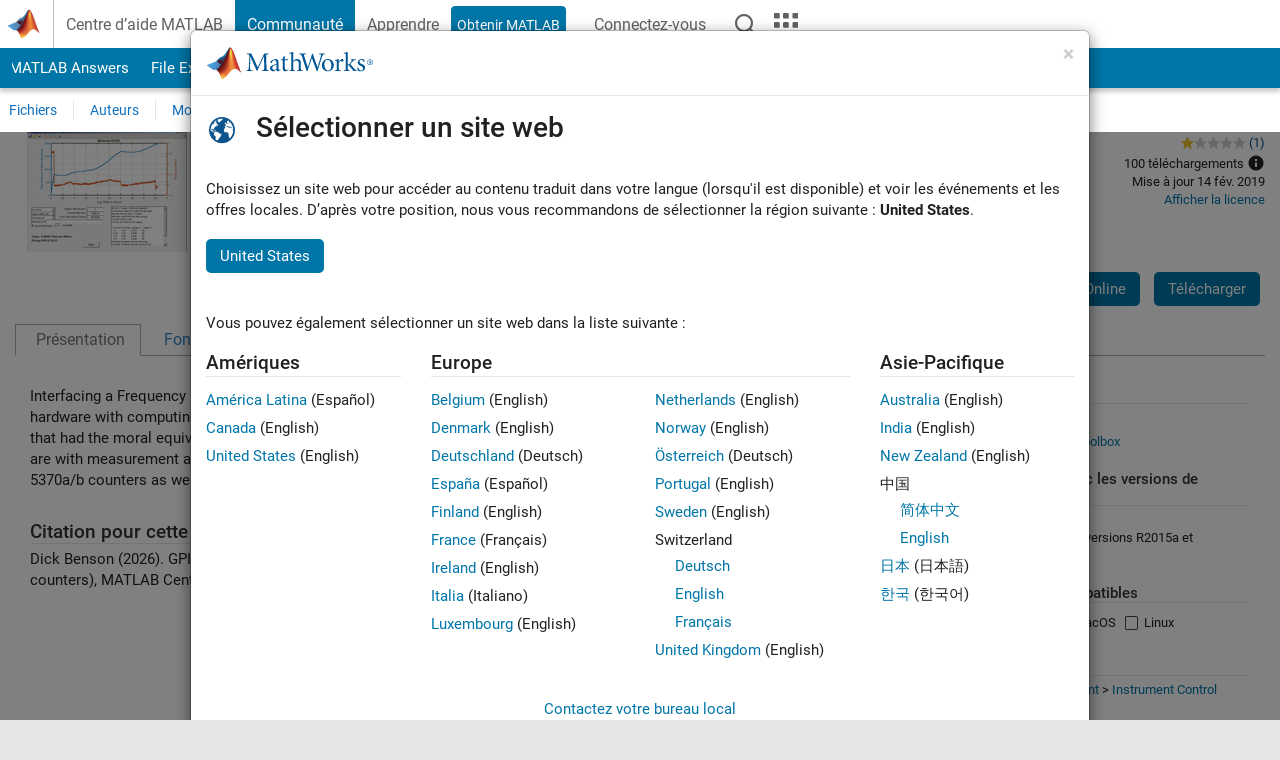

--- FILE ---
content_type: text/html; charset=utf-8
request_url: https://fr.mathworks.com/matlabcentral/fileexchange/68914-gpib-control-of-hp-counters?s_tid=prof_contriblnk
body_size: 18600
content:
<!DOCTYPE html>
<html lang="fr">
<head>
<meta http-equiv="Content-Type" content="text/html; charset=UTF-8">
<meta charset="utf-8">
<meta name="viewport" content="width=device-width, initial-scale=1.0">
<link rel="icon" href="/etc.clientlibs/mathworks/clientlibs/customer-ui/templates/common/resources/images/favicon.20251211153853409.ico" type="image/x-icon">
<link rel='canonical' href='https://fr.mathworks.com/matlabcentral/fileexchange/68914-gpib-control-of-hp-counters?s_tid=prof_contriblnk'><meta http-equiv="X-UA-Compatible" content="IE=edge">
<script src="/etc.clientlibs/mathworks/clientlibs/customer-ui/components/webvitals.min.20251211153853409.js"></script><script src="/etc.clientlibs/mathworks/clientlibs/customer-ui/components/jquery.min.20251211153853409.js"></script><script src="/etc.clientlibs/mathworks/clientlibs/customer-ui/components/jquery-migrate.min.20251211153853409.js"></script><link rel="stylesheet" href="/etc.clientlibs/mathworks/clientlibs/customer-ui/templates/common/core.min.20251211153853409.css" type="text/css">
<link rel="stylesheet" href="/etc.clientlibs/mathworks/clientlibs/customer-ui/templates/common/fr.min.20251211153853409.css" type="text/css">
<link rel="stylesheet" href="/etc.clientlibs/mathworks/clientlibs/customer-ui/templates/common/footer.min.20251211153853409.css" type="text/css">
<link rel="stylesheet" href="/etc.clientlibs/mathworks/clientlibs/customer-ui/templates/mathworks-aem.min.20251211153853409.css" type="text/css">
<link href="/etc.clientlibs/mathworks/clientlibs/customer-ui/templates/common/resources/fonts/roboto/roboto-latin-italic-400.20251211153853409.woff2" rel="preload" as="font" type="font/woff2" crossorigin>
<link href="/etc.clientlibs/mathworks/clientlibs/customer-ui/templates/common/resources/fonts/roboto/roboto-latin-italic-500.20251211153853409.woff2" rel="preload" as="font" type="font/woff2" crossorigin>
<link href="/etc.clientlibs/mathworks/clientlibs/customer-ui/templates/common/resources/fonts/roboto/roboto-latin-italic-700.20251211153853409.woff2" rel="preload" as="font" type="font/woff2" crossorigin>
<link href="/etc.clientlibs/mathworks/clientlibs/customer-ui/templates/common/resources/fonts/roboto/roboto-latin-normal-400.20251211153853409.woff2" rel="preload" as="font" type="font/woff2" crossorigin>
<link href="/etc.clientlibs/mathworks/clientlibs/customer-ui/templates/common/resources/fonts/roboto/roboto-latin-normal-500.20251211153853409.woff2" rel="preload" as="font" type="font/woff2" crossorigin>
<link href="/etc.clientlibs/mathworks/clientlibs/customer-ui/templates/common/resources/fonts/roboto/roboto-latin-normal-700.20251211153853409.woff2" rel="preload" as="font" type="font/woff2" crossorigin>
<link href="/etc.clientlibs/mathworks/clientlibs/customer-ui/templates/common/resources/fonts/mathworks.20251211153853409.woff" rel="preload" as="font" type="font/woff" crossorigin>
<script id="analyticsDigitalData">digitalData = {
    'pageInstanceID' : 'GPIB Control of HP Counters - File Exchange - MATLAB Central',
    'page' : {
        'pageInfo' : {
            'pageID' : '/matlabcentral/fileexchange/68914-gpib-control-of-hp-counters',
            'destinationURL' : 'https://fr.mathworks.com/matlabcentral/fileexchange/68914-gpib-control-of-hp-counters?s_tid=prof_contriblnk'
        },
        'category' : {
            'primaryCategory' : 'matlabcentral',
            'subCategory1' : 'matlabcentral/fileexchange',
            'subCategory2' : '',
        },
        'attributes' : {"descriptonCode":"FX_68914","category":["Instrument Control Toolbox"]}
    },
    'product' : [{ 'productInfo' : {} }],
    'component' : [],
    'events' : [],
    'user': []
};
</script><script>(function(g,b,d,f){(function(a,c,d){if(a){var e=b.createElement("style");e.id=c;e.innerHTML=d;a.appendChild(e)}})(b.getElementsByTagName("head")[0],"at-body-style",d);setTimeout(function(){var a=b.getElementsByTagName("head")[0];if(a){var c=b.getElementById("at-body-style");c&&a.removeChild(c)}},f)})(window,document,"[class*='personalization-container']:not([id^='web-application']) {opacity: 0 !important}",1E3);</script><script src="//assets.adobedtm.com/d0cc0600946eb3957f703b9fe43c3590597a8c2c/satelliteLib-e8d23c2e444abadc572df06537e2def59c01db09.js" async></script><title>GPIB Control of HP Counters - File Exchange - MATLAB Central</title>
<script src="/matlabcentral/fileexchange/index.d09683d7e3e09f9c9ff0.bundle.js"></script>
<script src="/matlabcentral/fileexchange/javascripts/iframeResizer.min.d09683d7e3e09f9c9ff0.js"></script>
<script src="/matlabcentral/fileexchange/javascripts/PostMessageChannel.d09683d7e3e09f9c9ff0.js"></script>

<meta name="csrf-param" content="authenticity_token" />
<meta name="csrf-token" content="2CvErHvY6AdGtzaMy17r5Swe8rY5wP2y36U19TsHMAR53JhZvKWNAanRp_ymbS-04c_MCQQlY94bAYr0YGJBRw" />
<link rel="stylesheet" href="/matlabcentral/fileexchange/stylesheets/application.d09683d7e3e09f9c9ff0.css" media="all" />
<link rel="stylesheet" href="/matlabcentral/fileexchange/stylesheets/contributors.d09683d7e3e09f9c9ff0.css" media="all" />
<link rel="stylesheet" href="/matlabcentral/fileexchange/stylesheets/detail_page.d09683d7e3e09f9c9ff0.css" media="all" />
<link rel="stylesheet" href="/matlabcentral/fileexchange/stylesheets/ui-css.d09683d7e3e09f9c9ff0.css" media="all" />
<link rel="stylesheet" href="/matlabcentral/fileexchange/stylesheets/index.d09683d7e3e09f9c9ff0.css" media="all" />
<meta name="description" content="Download and share free MATLAB code, including functions, models, apps, support packages and toolboxes">

<meta name="latest-release-endpoint" content="/matlabcentral/fileexchange/github/latest-publishable-release">


<link rel="stylesheet" type="text/css" href="/matlabcentral/static/rtc/scripts/mlc-rtc-1.0.19.css">
<script src="/matlabcentral/static/rtc/scripts/code-options-1.5.0.js" data-code-options-app="fileexchange" data-locale="fr-FR"></script>
<script src="https://fr.mathworks.com/matlabcentral/jscript/profile_card_v1.3.js" data-app-name="fileexchange" defer></script>
<script src="/matlabcentral/discussions/component.v2.js" crossorigin="anonymous"></script>
<script type="text/javascript">
  document.addEventListener('DOMContentLoaded', function(){
    // The following text will be moved to translation files later with globalization changes.
    const quickLinks = [
        { text: 'How to submit files', link: '/matlabcentral/content/fx/about.html?s_tid=gn_mlc_fx_help#Submitting_Files' },
        { text: 'Linking to GitHub Repositories', link: '/matlabcentral/content/fx/about.html?s_tid=gn_mlc_fx_help#Why_GitHub' },
        { text: 'How to build your reputation', link: '/matlabcentral/content/fx/about.html?s_tid=gn_mlc_fx_help#Build_Reputation' }
     ];
     const possibleSelectors = ['#query', '#in_page_fxsearch'];
     possibleSelectors.forEach(selector => {
        const inputElement = document.querySelector(selector);
        if (inputElement) {
          const customElement = document.createElement('community-typeahead');
          customElement.setAttribute('input-selector', selector);
          customElement.setAttribute('quick-links', JSON.stringify(quickLinks));
          customElement.setAttribute('app', 'fileexchange');
          customElement.setAttribute('env', 'prod');
          customElement.setAttribute('site-language', 'fr-FR');
          customElement.setAttribute('blank-state', 'true');
          document.body.appendChild(customElement);
        }
     });

    // visual indicator for spam moderation pending contents for moderators
  });
</script>
<script>
    window.MathJax = {
        tex: {
            inlineMath: [['$', '$'], ['\\(', '\\)']],
            displayMath: [['$$', '$$'], ['\\[', '\\]']],
        }
    };
</script>
<script src="/matlabcentral/fileexchange/assets/mathjax/es5/tex-mml-chtml.js"></script>
<meta property="og:title" content="GPIB Control of HP Counters"><meta property="og:type" content="website"><meta property="og:url" content="https://fr.mathworks.com/matlabcentral/fileexchange/68914-gpib-control-of-hp-counters"><meta property="og:image" content="https://www.mathworks.com/responsive_image/160/120/0/0/0/cache/matlabcentral/mlc-downloads/downloads/650bbce4-5b4e-45cb-93d5-b36575ef8c6c/36caca7c-a79a-4b10-8496-dce4e6284786/images/screenshot.jpg"><meta property="og:description" content="This application supports the HP 5334a, 5335a, and 5370a/b counters as well as  USB / GPIB adapters from NI and Agilent. ">

                              <script>!function(a){var e="https://s.go-mpulse.net/boomerang/",t="addEventListener";if("False"=="True")a.BOOMR_config=a.BOOMR_config||{},a.BOOMR_config.PageParams=a.BOOMR_config.PageParams||{},a.BOOMR_config.PageParams.pci=!0,e="https://s2.go-mpulse.net/boomerang/";if(window.BOOMR_API_key="LERXA-6VNES-W6PXS-U8C7F-BXSZH",function(){function n(e){a.BOOMR_onload=e&&e.timeStamp||(new Date).getTime()}if(!a.BOOMR||!a.BOOMR.version&&!a.BOOMR.snippetExecuted){a.BOOMR=a.BOOMR||{},a.BOOMR.snippetExecuted=!0;var i,_,o,r=document.createElement("iframe");if(a[t])a[t]("load",n,!1);else if(a.attachEvent)a.attachEvent("onload",n);r.src="javascript:void(0)",r.title="",r.role="presentation",(r.frameElement||r).style.cssText="width:0;height:0;border:0;display:none;",o=document.getElementsByTagName("script")[0],o.parentNode.insertBefore(r,o);try{_=r.contentWindow.document}catch(O){i=document.domain,r.src="javascript:var d=document.open();d.domain='"+i+"';void(0);",_=r.contentWindow.document}_.open()._l=function(){var a=this.createElement("script");if(i)this.domain=i;a.id="boomr-if-as",a.src=e+"LERXA-6VNES-W6PXS-U8C7F-BXSZH",BOOMR_lstart=(new Date).getTime(),this.body.appendChild(a)},_.write("<bo"+'dy onload="document._l();">'),_.close()}}(),"".length>0)if(a&&"performance"in a&&a.performance&&"function"==typeof a.performance.setResourceTimingBufferSize)a.performance.setResourceTimingBufferSize();!function(){if(BOOMR=a.BOOMR||{},BOOMR.plugins=BOOMR.plugins||{},!BOOMR.plugins.AK){var e=""=="true"?1:0,t="",n="aohqsmqxgyuxa2llwcnq-f-f8502c845-clientnsv4-s.akamaihd.net",i="false"=="true"?2:1,_={"ak.v":"39","ak.cp":"1460375","ak.ai":parseInt("195948",10),"ak.ol":"0","ak.cr":9,"ak.ipv":4,"ak.proto":"h2","ak.rid":"3f514ceb","ak.r":47369,"ak.a2":e,"ak.m":"x","ak.n":"essl","ak.bpcip":"3.143.9.0","ak.cport":45970,"ak.gh":"23.208.24.109","ak.quicv":"","ak.tlsv":"tls1.3","ak.0rtt":"","ak.0rtt.ed":"","ak.csrc":"-","ak.acc":"","ak.t":"1768665243","ak.ak":"hOBiQwZUYzCg5VSAfCLimQ==cD1iY8dT0Pg2GncEJJ/V1uqyV3iNMaaHZMO0S4wDgSv8iMsOKc6/1ZPh9P1HPMUeUEflc3gqKDLOjI24bIcJXHXsfeEaKSeA1Kzd4Lzxhv3PP2oF/tJL2fHU5oPqM3SB3HOrYHzvkMGHjEnU3kZ0nMFKG1zhqgeLKkN5ztbPw+/65rg62RSwjfHt1eZTVAIXPY7N1M9ZBUV8NiA/LUSXngYHXD8xU4kc8o/fxTcIRt92J+XZpf4P+6V1lCoDdmnrmio13N/dOiy4M72uOKWKuzWeJGazFLnzX6VU8C80Tp6ZISzBDE5rwkiHR+AZo2/IxrqkuYAyg3NuRbFcJoD3whZ3Lta+IfbjN33vG/7mK0ZnvCQYYq/hxH7C0wzNRimW40bQCq1ISNX2lENitPXl8FAF/ZvfglHk06IPFFwclqs=","ak.pv":"296","ak.dpoabenc":"","ak.tf":i};if(""!==t)_["ak.ruds"]=t;var o={i:!1,av:function(e){var t="http.initiator";if(e&&(!e[t]||"spa_hard"===e[t]))_["ak.feo"]=void 0!==a.aFeoApplied?1:0,BOOMR.addVar(_)},rv:function(){var a=["ak.bpcip","ak.cport","ak.cr","ak.csrc","ak.gh","ak.ipv","ak.m","ak.n","ak.ol","ak.proto","ak.quicv","ak.tlsv","ak.0rtt","ak.0rtt.ed","ak.r","ak.acc","ak.t","ak.tf"];BOOMR.removeVar(a)}};BOOMR.plugins.AK={akVars:_,akDNSPreFetchDomain:n,init:function(){if(!o.i){var a=BOOMR.subscribe;a("before_beacon",o.av,null,null),a("onbeacon",o.rv,null,null),o.i=!0}return this},is_complete:function(){return!0}}}}()}(window);</script></head>
<body class="-is_bootstrap3
		   
		   templateservice
		  
		  
		  
 		  
		  -has_usernav
		  -is_full_header
		  
		  " data-cid="mktg">

	<a class="skip_link sr-only" href="#skip_link_anchor" tabindex="1">Passer au contenu</a>

	
	


	<div class="sticky-top" id="sticky_container">
		

	<header class="-has_matrix
					 -has_mwa
					 -has_store
					 -has_topnav
					 -has_subnav
					 -has_slidingnav"><nav class="navbar navbar-expand-lg" aria-label="Navigation principale"><div class="container-fluid">
				<div class="d-lg-flex flex-row align-items-center" id="header_content_container">
					<a href="/?s_tid=user_nav_logo" class="navbar-brand d-inline-flex">
						
						<img src="/etc.clientlibs/mathworks/clientlibs/customer-ui/templates/common/resources/images/mathworks-logo-membrane.20251211153853409.svg" class="mw_logo" alt="MathWorks" width="34" height="30"></a>

					<div class="sectionHead sectionhead containsResourceName resourceClass-sectionhead">


	<h1 class="d-inline-flex d-lg-none ">
		<a href="/matlabcentral/fileexchange/" class="add_cursor_pointer">File Exchange</a>
		
	</h1>
	




</div>


					<div class="d-flex d-lg-none" id="global_mobile_actuator_container_search">
						<button class="navbar-toggler btn collapsed" id="global_search_mobile_actuator" type="button" data-toggle="collapse" data-bs-toggle="collapse" data-target="#global_search_mobile" data-bs-target="#global_search_mobile" aria-controls="global_search_mobile" aria-expanded="false" aria-label="Toggle Search">
							<span class="icon-search"></span>
						</button>
					</div>
					<div class="navbar-collapse collapse" id="global_search_mobile">
						<div id="global_search_mobile_placeholder"></div>
						<div id="global_search_container">
							<div class="sectionHeadSearchBox sectionheadsearchbox containsResourceName resourceClass-sectionheadsearchbox">

	

	
		
    
<script src="/etc.clientlibs/mathworks/clientlibs/customer-ui/components/sectionheadsearchbox/bs5.min.20251211153853409.js"></script><link rel="stylesheet" href="/etc.clientlibs/mathworks/clientlibs/customer-ui/components/typeahead.min.20251211153853409.css" type="text/css">
<form name="search" id="site_search" class="site_search" action="/matlabcentral/fileexchange" method="get">
			<div class="input-group dropdown">
				<label id="search-mathworks" class="visually-hidden" for="query">Effectuer une recherche sur File Exchange</label>
				<input type="hidden" name="c[]" id="site_search_collection" value="fileexchange"><input type="search" name="q" id="query" class="form-control conjoined_search" aria-autocomplete="list" autocomplete="off" role="combobox" aria-controls="search_suggestions" aria-haspopup="listbox" aria-expanded="true" aria-activedescendant placeholder="Effectuer une recherche sur File Exchange" data-site-domain="fr" data-site-language="fr" data-typeahead-proxy-url="https://services.mathworks.com/typeahead" data-typeahead-result-count="10" data-label-suggestions="Suggestions" data-label-see-all-results="See all results" aria-labelledby="search-mathworks" aria-owns="sectionHeadSearchDropdown"><button class="btn btn_color_blue btn-outline dropdown-toggle" type="button" data-toggle="dropdown" data-bs-toggle="dropdown" aria-expanded="false" id="site_search_selector">File Exchange</button>
				<ul class="dropdown-menu dropdown-menu-end" id="sectionHeadSearchDropdown">
<li><a class="dropdown-item" href="#" data-placeholder="Effectuer une recherche" data-collection="support" data-action="https://fr.mathworks.com/support/search.html" data-parameter="q">Centre d'aide</a></li>
					
						<li style="display:none;"><a class="dropdown-item" href="#" data-placeholder="Effectuer une recherche sur File Exchange" data-collection="fileexchange" data-action="https://fr.mathworks.com/matlabcentral/fileexchange" data-parameter="q">File Exchange</a></li>
					
					<li><a class="dropdown-item" href="#" data-placeholder="Rechercher sur MathWorks.com" data-collection="entire_site" data-action="https://fr.mathworks.com/search.html" data-parameter="q">MathWorks</a></li>
				</ul>
<button type="submit" id="searchbutton" class="btn btn_color_blue btn-outline icon-search" aria-label="Recherche"></button>
			</div>
		</form>
	

	

</div>

						</div>
					</div>


					<div class="d-flex d-lg-none" id="global_mobile_actuator_container_navigation">
						<button class="navbar-toggler collapsed btn" id="global_navigation_mobile_actuator" type="button" data-toggle="collapse" data-bs-toggle="collapse" data-target="#global_navigation" data-bs-target="#global_navigation" aria-controls="global_navigation" aria-expanded="false" aria-label="${alwaystranslate:'Toggle Main Navigation'}">
							<span class="icon-menu-full"></span>
						</button>
					</div>
					<div class="collapse navbar-collapse" id="global_navigation">
						
						<div class="topNavigation topnavigation containsResourceName resourceClass-topnavigation">



	<ul class="navbar-nav flex-grow-1 align-items-lg-center mb-0">
<li class="nav-item dropdown" id="globalnav_item_helpcenter">
				
	
	
	

	

	<a href="/help/?s_tid=user_nav_help" class="nav-link ">

		

		
			
			Centre d’aide MATLAB</a>

		
		
	

				
			</li>
		
			<li class="nav-item dropdown" id="globalnav_item_community">
				
	
	
	

	

	<a href="/matlabcentral/?s_tid=user_nav_community" class="nav-link active ">

		

		
			
			Communauté</a>

		
		
	

				
			</li>
		
			<li class="nav-item dropdown" id="globalnav_item_learning">
				
	
	
	

	

	<a href="https://matlabacademy.mathworks.com/?s_tid=user_nav_learning" class="nav-link ">

		

		
			
			Apprendre</a>

		
		
	

				
			</li>
		

		
		<li class="nav-item  -alignment_lg_end" id="globalnav_item_matlab">
			
			

			
	
	
	

	

	<a href="https://login.mathworks.com/embedded-login/landing.html?cid=getmatlab&amp;s_tid=user_nav_getml" style="display:none !important;" class="not-logged-in btn btn_color_blue d-block d-lg-inline-flex ">

		

		
			
			Obtenir MATLAB</a>

		
		
	

			
	
	
	

	

	<a href="https://login.mathworks.com/embedded-login/landing.html?cid=getmatlab&amp;s_tid=user_nav_getml" style="display:none !important;" class="logged-in btn btn_color_blue d-block d-lg-inline-flex ">

		

		
			
			MATLAB</a>

		
		
	


		</li>

		
		
			<li class="nav-item dropdown -alignment_lg_end" id="globalnav_item_mwa">
				<a href="#" class="nav-link headernav_login mwa-nav_login" id="mwanav_item_login" style="display: none;" aria-label="Se connecter">
					Connectez-vous
				</a>

				<a href="#" class="nav-link headernav_logout dropdown-toggle" id="mwanav_actuator" role="button" data-toggle="dropdown" data-bs-toggle="dropdown" aria-expanded="false" style="display: none;" title="Accédez à votre compte MathWorks">
					<span class="mwanav_avatar mwa_image_drop_down"></span>
					<span class="mobile_account_name visually_hidden_xxl visually_hidden_xl visually_hidden_lg hidden-md hidden-lg"></span>
				</a>
				<ul class="dropdown-menu dropdown-menu-lg-end" id="mwanav_dropdown_menu">
<li id="mwanav_item_account"><a class="mwa-account dropdown-item">Mon compte</a></li>
					<li id="mwanav_item_community"><a class="mwa-community-profile dropdown-item">Mon profil</a></li>
					<li id="mwanav_item_associate"><a class="mwa-link-license dropdown-item">Mes licences</a></li>
					<li><hr class="dropdown-divider"></li>
					<li id="mwanav_item_logout"><a class="mwa-logout dropdown-item">Se déconnecter</a></li>
				</ul>
</li>
		

		

		

		<li class="nav-item d-block d-lg-none" id="globalnav_item_mobile_cta_support">
			
	
	
	

	

	<a href="/support/contact_us.html" id="mobile_cta_support" class="nav-link ">

		

		
			<span class="icon-phone"></span>
			Contactez le support MathWorks</a>

		
		
	

		</li>

		<li class="nav-item d-block d-lg-none" id="globalnav_item_mobile_cta_corporate">
			
	
	
	

	

	<a href="/" id="mobile_cta_corporate" class="nav-link ">

		

		
			<span class="icon-membrane"></span>
			Visit mathworks.com</a>

		
		
	

		</li>

		<li class="nav-item dropdown d-none d-lg-block -alignment_lg_end" id="globalnav_item_search">
			<a href="#" class="nav-link dropdown-toggle" role="button" data-toggle="dropdown" data-bs-toggle="dropdown" aria-expanded="false" aria-label="Recherche"><span class="icon-search"></span></a>
			<div class="dropdown-menu">
				<div class="container-lg">
					<div class="row align-items-center">
						
						
							<div class="col">
								<div id="global_search_desktop_placeholder"></div>
							</div>
						
					</div>
				</div>
			</div>
		</li>

		<li class="nav-item d-none d-lg-block -alignment_lg_end" id="globalnav_item_matrix">
			<mw-matrix lang="fr" tier="DOTCOM" env="prod" bsversion="bs5" class="nav-link" host="https://fr.mathworks.com"></mw-matrix>
</li>
	</ul>
</div>

					</div>
				</div>

				
			</div>
		</nav></header><div class="subnav" id="subnav">
			<div class="subnav_container">
				<div class="container-fluid">
					<div class="row">
						<div class="col-12">
							<div class="slidingNav slidingnav containsResourceName resourceClass-slidingnav">

<div id="sliding_nav" class="splide" data-item-per-page="8">
	<div class="splide__track">
		<ul class="splide__list">
<li id="mlcsubnav_answers" class="splide__slide  mlcsubnav_answers">
						
	
	
	

	

	<a href="/matlabcentral/answers/index/?s_tid=gn_mlc_an" class=" ">

		

		
			
			MATLAB Answers</a>

		
		
	

					</li>
				
				
			
				
					<li id="mlcsubnav_fx" class="splide__slide active mlcsubnav_fx">
						
	
	
	

	

	<a href="/matlabcentral/fileexchange/?s_tid=gn_mlc_fx_files" class=" ">

		

		
			
			File Exchange</a>

		
		
	

					</li>
				
				
			
				
					<li id="mlcsubnav_cody" class="splide__slide  mlcsubnav_cody">
						
	
	
	

	

	<a href="/matlabcentral/cody/?s_tid=gn_mlc_cody" class=" ">

		

		
			
			Cody</a>

		
		
	

					</li>
				
				
			
				
					<li id="mlcsubnav_playground" class="splide__slide  mlcsubnav_playground">
						
	
	
	

	

	<a href="/matlabcentral/playground?s_tid=gn_mlc_playground" class=" ">

		

		
			
			AI Chat Playground</a>

		
		
	

					</li>
				
				
			
				
					<li id="mlcsubnav_discussions" class="splide__slide  mlcsubnav_discussions">
						
	
	
	

	

	<a href="/matlabcentral/discussions?s_tid=gn_mlc_disc" class=" ">

		

		
			
			Discussions</a>

		
		
	

					</li>
				
				
			
				
					<li id="mlcsubnav_contests" class="splide__slide  mlcsubnav_contests">
						
	
	
	

	

	<a href="/matlabcentral/contests.html?s_tid=gn_mlc_contests" class=" ">

		

		
			
			Compétitions</a>

		
		
	

					</li>
				
				
			
				
					<li id="mlcsubnav_blogs" class="splide__slide  mlcsubnav_blogs">
						
	
	
	

	

	<a href="https://blogs.mathworks.com/?s_tid=gn_mlc_blg" class=" ">

		

		
			
			Blogs</a>

		
		
	

					</li>
				
				
			
				
				<li id="mlcsubnav_more" class="splide__slide dropdown mlcsubnav_more">
					<a href="#" class="dropdown-toggle" data-toggle="dropdown" data-bs-toggle="dropdown" role="button" aria-haspopup="true" aria-expanded="false">Plus<span class="caret"></span></a>
					<ul class="dropdown-menu">
<li class=" ">
								
	
	
	

	

	<a href="/matlabcentral/content/communities.html?s_tid=gn_mlc_tbc_dl" class="dropdown-item ">

		

		
			
			Communautés</a>

		
		
	

								
							</li>
							
						
							<li class=" ">
								
	
	
	

	

	<a href="/matlabcentral/community/onramps/mlc_treasure_hunt?s_tid=gn_mlc_hunt" class="dropdown-item ">

		

		
			
			Chasse au trésor</a>

		
		
	

								
							</li>
							
						
							<li class=" ">
								
	
	
	

	

	<a href="/matlabcentral/profile/authors/search?s_tid=gn_mlc_people" class="dropdown-item ">

		

		
			
			personnes</a>

		
		
	

								
							</li>
							
						
							<li class=" ">
								
	
	
	

	

	<a href="/matlabcentral/content/community-advisors.html?s_tid=gn_mlc_cab" class="dropdown-item ">

		

		
			
			Conseillers communautaires</a>

		
		
	

								
							</li>
							
						
							<li class=" ">
								
	
	
	

	

	<a href="/matlabcentral/profile/badges/all?s_tid=gn_mlc_bdgs" class="dropdown-item ">

		

		
			
			Badges virtuels</a>

		
		
	

								
							</li>
							
						
							<li class=" ">
								
	
	
	

	

	<a href="/matlabcentral/content/about.html?s_tid=gn_mlc_about" class="dropdown-item ">

		

		
			
			À propos de</a>

		
		
	

								
							</li>
							
						
					</ul>
</li>
			
		</ul>
</div>
</div>
<div>
	<div class="cq-placeholder" data-emptytext="Sliding Navigation"></div>
</div>

    
<link rel="stylesheet" href="/etc.clientlibs/mathworks/clientlibs/customer-ui/components/splide.min.20251211153853409.css" type="text/css">
<link rel="stylesheet" href="/etc.clientlibs/mathworks/clientlibs/customer-ui/components/slidingnav.min.20251211153853409.css" type="text/css">
<script src="/etc.clientlibs/mathworks/clientlibs/customer-ui/components/splide.min.20251211153853409.js"></script><script src="/etc.clientlibs/mathworks/clientlibs/customer-ui/components/slidingnav.min.20251211153853409.js"></script>
</div>

						</div>
					</div>
				</div>
			</div>
		</div>
		

	
	<div class="localnav" id="localnav">
		<div class="localnav_container">
			<div class="container-fluid">
				<div class="row">
					<div class="col-12">
						<nav class="navbar navbar-expand-lg" aria-label="Local Navigation"><button class="navbar-toggler" type="button" id="localnav_actuator" data-toggle="collapse" data-bs-toggle="collapse" data-target="#local_navigation" data-bs-target="#local_navigation" aria-controls="localnav" aria-expanded="false" aria-label="Menu de navigation"><span class="icon-kebab"></span></button>
							<div class="collapse navbar-collapse" id="local_navigation">
								<div class="localNavigation localnav containsResourceName resourceClass-localnav">



	
	<ul class="navbar-nav" id="localnav_navbar">
 <li class="nav-item" id="leftnav_files"><a href="https://fr.mathworks.com/matlabcentral/fileexchange/?s_tid=gn_mlc_fx_files" class="nav-link">Fichiers</a></li> <li class="nav-item" id="leftnav_authors"><a href="https://fr.mathworks.com/matlabcentral/fileexchange/authors?s_tid=gn_mlc_fx_auth" class="nav-link">Auteurs</a></li> <li class="nav-item dropdown"><a href="" class="nav-link dropdown-toggle" role="button" data-toggle="dropdown" data-bs-toggle="dropdown" aria-expanded="false">Mon File Exchange</a><ul class="dropdown-menu"><li id=""><a href="/matlabcentral/profile/authors/my_profile?content=all" class="dropdown-item">Flux de contenu suivis</a></li><li id=""><a href="/matlabcentral/profile/authors/my_profile/follows" class="dropdown-item">Gestion des suivis</a></li><li id=""><a href="/matlabcentral/profile/authors/my_profile/notification_preferences" class="dropdown-item">Préférences en matière de communication</a></li><li id=""><a href="/matlabcentral/fileexchange/my-file-exchange?s_tid=gn_mlc_fx_myfx" class="dropdown-item">Mes fichiers</a></li></ul></li> <li class="nav-item" id="leftnav_submit"><a href="/matlabcentral/fileexchange/my-file-exchange?s_tid=gn_mlc_fx_contr" class="nav-link">Publier</a></li> <li class="nav-item" id="leftnav_about"><a href="/matlabcentral/content/fx/about.html?s_tid=gn_mlc_fx_help" class="nav-link">À propos de</a></li>
</ul>
</div>

							</div>
						</nav>
</div>
				</div>
			</div>
		</div>
	</div>



	</div>





	
		

		
			
			
			
				<div class="content_container" id="content_container">
					
					<main id="skip_link_anchor" tabindex="-1"><div class="container-fluid">
							
							
							<section><div class="mainParsys parsys containsResourceName resourceClass-parsys">
<div class="cssjs containsResourceName section resourceClass-cssjs">






<style>
body.-has_usernav #sticky_container.sticky-top {
    z-index: 1041;
}
</style>
</div>
<div class="cssjs containsResourceName section resourceClass-cssjs">






<style>
@media only screen and (max-width: 767.98px){html body#responsive_b{max-width:100vw;overflow-y:visible}}
</style>
</div>
<div class="cssjs containsResourceName section resourceClass-cssjs">





	
	
	
    
<script src="/etc.clientlibs/mathworks/clientlibs/customer-ui/templates/matlabcentral.min.20251211153853409.js"></script>
</div>
<div class="cssjs containsResourceName section resourceClass-cssjs">





	
    
<script src="/etc.clientlibs/mathworks/clientlibs/customer-ui/components/condensedrelatedcontent.min.20251211153853409.js"></script><script src="/etc.clientlibs/mathworks/clientlibs/customer-ui/components/spellcheck.min.20251211153853409.js"></script>
</div>
<div class="cssjs containsResourceName section resourceClass-cssjs">






<style>
body:not(.-has_usernav,.-has_corporatenav){}body:not(.-has_usernav,.-has_corporatenav) .typeahead_container.dropdown-menu{margin-top:11px;border-radius:0 0 4px 4px}body:not(.-has_usernav,.-has_corporatenav).typeahead_modal .header{position:relative;z-index:1035}body:not(.-has_usernav,.-has_corporatenav).typeahead_modal .modal-backdrop{z-index:1034}body:not(.-has_usernav,.-has_corporatenav).typeahead_modal .search .input-group.active_typeahead{z-index:1037}body:not(.-has_usernav,.-has_corporatenav)#responsive_offcanvas.modal-open.typeahead_modal{padding-right:0!important;overflow-y:scroll}body:not(.-has_usernav,.-has_corporatenav)#responsive_offcanvas.modal-open.typeahead_modal .row-offcanvas{height:calc(100vh - 98px);overflow:hidden}@media (max-width:767px){body:not(.-has_usernav,.-has_corporatenav){}body:not(.-has_usernav,.-has_corporatenav).modal-open.typeahead_modal{padding-right:0!important;overflow-y:hidden}body:not(.-has_usernav,.-has_corporatenav).modal-open.typeahead_modal .typeahead_container.dropdown-menu{padding-left:15px;margin-top:0;border:none;border-radius:0}body:not(.-has_usernav,.-has_corporatenav).modal-open.typeahead_modal .section_header .typeahead_container.dropdown-menu{width:calc(100vw - (100vw - 100%))!important;height:calc(100vh - 98px)!important;margin-left:-15px}body:not(.-has_usernav,.-has_corporatenav).modal-open.typeahead_modal .content_container .typeahead_container.dropdown-menu{width:100vw!important;margin-top:9px;margin-left:-15px}body:not(.-has_usernav,.-has_corporatenav)#responsive_offcanvas.modal-open.typeahead_modal #search_scope_support .input-group{position:initial}body:not(.-has_usernav,.-has_corporatenav)#responsive_offcanvas.modal-open.typeahead_modal{overflow-y:scroll}body:not(.-has_usernav,.-has_corporatenav)#responsive_offcanvas.modal-open.typeahead_modal .section_header .typeahead_container.dropdown-menu{margin-left:0}}body:not(.-has_usernav,.-has_corporatenav) .typeahead_container{max-height:calc(100vh - 46px - 52px - 20px);overflow-y:auto}body:not(.-has_usernav,.-has_corporatenav) .typeahead_container dl{width:100%;margin-bottom:26px;float:left;position:relative}body:not(.-has_usernav,.-has_corporatenav) .typeahead_container dt{width:90px;float:left;color:#c04c0b;font-weight:bold;position:absolute}body:not(.-has_usernav,.-has_corporatenav) .typeahead_container dd{width:calc(100% - 101px);max-height:270px;padding:0;margin:0 0 0 101px;float:left;overflow-y:auto}body:not(.-has_usernav,.-has_corporatenav) .typeahead_container dd ul.list-unstyled>li{margin-bottom:10px}body:not(.-has_usernav,.-has_corporatenav) .typeahead_container *{font-size:14px;line-height:1.25}body:not(.-has_usernav,.-has_corporatenav) .typeahead_container :last-child{margin-bottom:0!important}body:not(.-has_usernav,.-has_corporatenav) .typeahead_container a:not(.see_all_results){padding-right:30px;color:#212121!important;display:block;text-decoration:none!important;transition:background-color 0.3s ease}body:not(.-has_usernav,.-has_corporatenav) .typeahead_container a:not(.see_all_results):hover{background-color:#f5f5f5}body:not(.-has_usernav,.-has_corporatenav) .typeahead_container a:not(.see_all_results):active{background-color:#e6e6e6}body:not(.-has_usernav,.-has_corporatenav) .typeahead_container a.see_all_results{overflow:hidden;position:relative}body:not(.-has_usernav,.-has_corporatenav) .typeahead_container li.selected-suggestion,body:not(.-has_usernav,.-has_corporatenav) .typeahead_container li.selected-suggestion a{background-color:#f5f5f5}body:not(.-has_usernav,.-has_corporatenav) .typeahead_container li.suggestion{width:auto;padding:0;color:inherit;cursor:default;float:none;line-height:inherit}body:not(.-has_usernav,.-has_corporatenav) .typeahead_container .suggestion_summary{width:100%;display:block;overflow:hidden;text-overflow:ellipsis;white-space:nowrap}body:not(.-has_usernav,.-has_corporatenav) .typeahead_container .suggestion_highlight{color:#212121;font-weight:bold}body:not(.-has_usernav,.-has_corporatenav) .typeahead_container .suggestion_product{color:#616161;display:block}body:not(.-has_usernav,.-has_corporatenav) .typeahead_container dl.typeahead_suggestions dt{padding-top:5px}body:not(.-has_usernav,.-has_corporatenav) .typeahead_container dl.typeahead_suggestions dd ul.list-unstyled>li{margin-bottom:0}body:not(.-has_usernav,.-has_corporatenav) .typeahead_container dl.typeahead_suggestions a{padding-top:5px;padding-bottom:5px}body:not(.-has_usernav,.-has_corporatenav) .typeahead_container.typeahead_type_grouped{margin-left:-100px;padding:20px 0 20px 10px}body:not(.-has_usernav,.-has_corporatenav) .typeahead_container.typeahead_type_basic{padding:15px 0}body:not(.-has_usernav,.-has_corporatenav) .typeahead_container.typeahead_type_basic dl{float:none}body:not(.-has_usernav,.-has_corporatenav) .typeahead_container.typeahead_type_basic dt{display:none}body:not(.-has_usernav,.-has_corporatenav) .typeahead_container.typeahead_type_basic dd{width:100%;max-height:none;margin-left:0;float:none;overflow-y:visible}body:not(.-has_usernav,.-has_corporatenav) .typeahead_container.typeahead_type_basic a{padding-left:10px}body:not(.-has_usernav,.-has_corporatenav) .typeahead_container.typeahead_option_remove_suggestions li{padding-right:65px;position:relative}body:not(.-has_usernav,.-has_corporatenav) .typeahead_container.typeahead_option_remove_suggestions li:hover{background-color:#f5f5f5}body:not(.-has_usernav,.-has_corporatenav) .typeahead_container.typeahead_option_remove_suggestions li.more_suggestions:hover{background-color:transparent}body:not(.-has_usernav,.-has_corporatenav) .typeahead_container.typeahead_option_remove_suggestions a{padding-right:0;margin-right:30px}body:not(.-has_usernav,.-has_corporatenav) .typeahead_container.typeahead_option_remove_suggestions a:hover{background-color:transparent}body:not(.-has_usernav,.-has_corporatenav) .typeahead_container.typeahead_option_remove_suggestions a.remove_suggestion{margin-right:15px;color:#616161!important;display:inline-block;float:right;font-size:13px;position:absolute;top:50%;right:0;text-align:right;transform:translateY(-50%)}body:not(.-has_usernav,.-has_corporatenav) .typeahead_container.typeahead_option_remove_suggestions a.remove_suggestion:focus,body:not(.-has_usernav,.-has_corporatenav) .typeahead_container.typeahead_option_remove_suggestions a.remove_suggestion:hover{color:#0076a8!important;text-decoration:underline!important}body:not(.-has_usernav,.-has_corporatenav) .typeahead_container.typeahead_option_remove_suggestions li.selected-suggestion{background-color:#f5f5f5}body:not(.-has_usernav,.-has_corporatenav) .typeahead_container.typeahead_option_remove_suggestions li.selected-suggestion a{background-color:transparent}@media (min-width:768px) and (max-width:991px){body:not(.-has_usernav,.-has_corporatenav) .typeahead_container dd ul.list-unstyled>li{margin-bottom:15px}body:not(.-has_usernav,.-has_corporatenav) .typeahead_container a:not(.icon-chevron){padding-right:20px}body:not(.-has_usernav,.-has_corporatenav) .typeahead_container dl.typeahead_suggestions dd ul.list-unstyled>li{margin-bottom:5px}body:not(.-has_usernav,.-has_corporatenav) .typeahead_container.typeahead_option_remove_suggestions a{padding-right:0}}@media (max-width:767px){body:not(.-has_usernav,.-has_corporatenav) .typeahead_container dl{margin-bottom:20px;float:none}body:not(.-has_usernav,.-has_corporatenav) .typeahead_container dt{width:100%;margin-bottom:15px;float:none;position:relative}body:not(.-has_usernav,.-has_corporatenav) .typeahead_container dd{width:100%;margin-left:0;float:none}body:not(.-has_usernav,.-has_corporatenav) .typeahead_container dd ul.list-unstyled>li{margin-bottom:15px}body:not(.-has_usernav,.-has_corporatenav) .typeahead_container a:not(.icon-chevron){padding-right:26px}body:not(.-has_usernav,.-has_corporatenav) .typeahead_container dl.typeahead_suggestions dd ul.list-unstyled>li{margin-bottom:5px}body:not(.-has_usernav,.-has_corporatenav) .typeahead_container.typeahead_type_grouped{padding:8px 0;margin-left:0}body:not(.-has_usernav,.-has_corporatenav) .typeahead_container.typeahead_type_grouped dt{padding-left:11px}body:not(.-has_usernav,.-has_corporatenav) .typeahead_container.typeahead_type_grouped a:not(.icon-chevron){padding-left:11px}body:not(.-has_usernav,.-has_corporatenav) .typeahead_container.typeahead_type_grouped a.icon-chevron{margin-left:11px}body:not(.-has_usernav,.-has_corporatenav) .typeahead_container.typeahead_type_basic{padding:3px 0}body:not(.-has_usernav,.-has_corporatenav) .typeahead_container.typeahead_option_remove_suggestions a{padding-right:0}}body:not(.-has_usernav,.-has_corporatenav) #suggestions.typeahead_v2{margin-top:11px;border:1px solid rgba(0,0,0,0.15);border-radius:0 0 4px 4px;box-shadow:0 6px 12px rgba(0,0,0,0.175)}body:not(.-has_usernav,.-has_corporatenav) #suggestions.typeahead_v2 .typeahead_container.typeahead_type_grouped{margin-left:0;overflow-x:hidden}@media (min-width:768px){body:not(.-has_usernav,.-has_corporatenav) #suggestions.typeahead_v2{margin-left:-100px}}@media (max-width:767px){body:not(.-has_usernav,.-has_corporatenav) #suggestions.typeahead_v2{width:calc(100% - 54px - 15px)!important;margin:0}}
</style>
</div>
<div class="targetcontainer containsResourceName resourceClass-targetcontainer section">



<div class="personalization-container " id="web-application-body-container">
	<div>
<div class="targetContent parsys containsResourceName resourceClass-parsys">
<div class="cqColumns containsResourceName section resourceClass-columns">
<div class="row  ">

	
		<div class=" col-xs-12 col-xs-offset-0 col-sm-offset-0 col-md-offset-0 col-lg-offset-0 ">
<div class="2420e633-83fe-4c2d-9b62-4248985f27d2 parsys containsResourceName resourceClass-parsys">
  

  <!-- JSON-LD for SEO purpose (see more at https://schema.org/) -->
  <script type="application/ld+json">
    {
      "@context": "http://schema.org",
      "@type": "WebSite",
      "name": "GPIB Control of HP Counters - File Exchange - MATLAB CentralFile Exchange - MATLAB Central",
      "accessibilitySummary": "This application supports the HP 5334a, 5335a, and 5370a/b counters as well as  USB / GPIB adapters from NI and Agilent. ",
      "url": "https://fr.mathworks.com/matlabcentral/fileexchange/68914-gpib-control-of-hp-counters",
      "datePublished": "14 Feb 2019",
      "contributor": {
        "@type": "Person",
        "name": "Dick Benson"
      },
      "contentRating": "1.0",
      "commentCount": "0"
    }
  </script>

  <div id="announcements_container"></div>

  <div data-view="detail">
    <script src="/matlabcentral/fileexchange/javascripts/file_infos/copy_to_clipboard.d09683d7e3e09f9c9ff0.js"></script>
<script src="/matlabcentral/fileexchange/javascripts/detail_page.d09683d7e3e09f9c9ff0.js"></script>
<script src="/matlabcentral/fileexchange/javascripts/file_infos/dynamic_spotlight.d09683d7e3e09f9c9ff0.js"></script>
<script src="/matlabcentral/fileexchange/javascripts/file_infos/OpenWithConfigurationForm.d09683d7e3e09f9c9ff0.js"></script>

    
    
    
    <div id="followSuccess" class="alert alert-success hidden"> <span class="alert_icon icon-alert-success"></span>
  <p class="alert_heading"><strong>Vous suivez désormais cette soumission</strong></p>
  <ul>
    <li>Les mises à jour seront visibles dans votre <a href=/matlabcentral/profile/authors/my_profile?content=all>flux de contenu suivi</a>
    <li>Selon vos <a href=/matlabcentral/profile/authors/my_profile/notification_preferences>préférences en matière de communication</a> il est possible que vous receviez des e-mails</li>
  </ul>
</div>

    
<script type="text/javascript">
window.addEventListener('DOMContentLoaded', function() {
    if (typeof $.fn.popover === 'function') {
      $('[data-toggle="popover"][data-trigger="click"]').popover({trigger: 'click'});
    }
});
</script>

    <!-- start-of-the-page-container -->
    <div class="row">
      <div class="col-xs-12">
        <!-- start-of-the-header -->
        <div class="row">
          <div class="col-xs-12 col-sm-2">
            <div id="thumbnail" class="text-center">
  <a border="0" href="/matlabcentral/mlc-downloads/downloads/650bbce4-5b4e-45cb-93d5-b36575ef8c6c/36caca7c-a79a-4b10-8496-dce4e6284786/images/screenshot.jpg"><img src="/responsive_image/160/120/0/0/0/cache/matlabcentral/mlc-downloads/downloads/650bbce4-5b4e-45cb-93d5-b36575ef8c6c/36caca7c-a79a-4b10-8496-dce4e6284786/images/screenshot.jpg" loading="lazy" itemprop="image" alt="" /></a>
</div>

          </div>
          <div class="col-xs-12 col-sm-10">
            <div class="row">
              <div class="col-xs-12 col-sm-8 col-md-9">
                <h1 id="title" class="add_font_color_emphasize add_margin_5">
                  <span id="titleText">GPIB Control of HP Counters</span>
                </h1>
                <div class="add_margin_5">
                    <span id="user_version"><a data-tab-id="version_history_tab" href="#version_history_tab" name="version_history">Version 1.0.6</a> (976 ko) par <cite></cite> </span>
                  <span><a class="author_inline analyticsMlcProfileModal results_author" data-locale-id="fr-FR" href="/matlabcentral/profile/authors/6564033">Dick Benson</a>

</span>
                </div>
                <div id="summary" class="add_text_wrapping">
                  <span id="summaryText">This application supports the HP 5334a, 5335a, and 5370a/b counters as well as  USB / GPIB adapters from NI and Agilent. </span>
                </div>
                  <div id="followLoggedOut">
                    <a id="followActionButton" class="btn btn-link" href="https://fr.mathworks.com/login?uri=https%3A%2F%2Ffr.mathworks.com%2Fmatlabcentral%2Ffileexchange%2F68914-gpib-control-of-hp-counters%3Fs_tid%3Dprof_contriblnk&amp;form_type=community">
                      <span class="icon-add-circle"></span> Suivre
                    </a>
                  </div>
              </div>
              <div class="col-xs-12 col-sm-4 col-md-3 section_downsize">
                <div class="text-right add_margin_0" title="1,00 étoiles sur 5">
                  <span class="numberrating">
                    <div class="rate_scale">
                      <a href="">
                        <div class="rated pull-right" data-tab-id="reviews_tab" style="width: 20.0%;">
                            <span id="rating_value">1.0</span>
                        </div>
                      </a>
                    </div>
                    <a id="review_count" href="">
                      <span data-counter-id="reviews" data-tab-id="reviews_tab">
                        (1)
                      </span>
                    </a>
                  </span>
                </div>
                  <div class="text-right add_margin_0">
                    <span id="downloads">100 téléchargements</span>
                    <span class="icon_16 icon-info-circle" data-container="#downloads" data-trigger="hover" data-toggle="popover" role="button" tabindex="0" data-html="true" data-placement="left"
                      data-title="Téléchargements"
                      data-content="30 derniers jours : 3<br>Depuis toujours : 100">
                    </span>
                  </div>
                <div class="text-right add_margin_0">
                  <span id="date_updated">Mise à jour
                    <span content="2019-02-14">14 fév. 2019</span>
                  </span>
                </div>
                  <p class="text-right"><a data-toggle="modal" href="#license_modal">Afficher la licence</a></p>

<div class="modal fade" id="license_modal" tabindex="-1" role="dialog" aria-labelledby="license_modal_title" aria-hidden="true">
  <div class="modal-dialog">
    <div class="modal-content">
      <div class="modal-header">
        <button type="button" class="close" data-dismiss="modal" aria-hidden="true">&times;</button>
        <h3 class="modal-title" id="license_modal_title">Licence</h3>
      </div>
      <div class="modal-body">
        <iframe src="/matlabcentral/mlc-downloads/downloads/650bbce4-5b4e-45cb-93d5-b36575ef8c6c/36caca7c-a79a-4b10-8496-dce4e6284786/license/license.txt" style="border: none" frameborder="0"></iframe>
      </div>
      <div class="modal-footer">
      </div>
    </div>
  </div>
</div>

              </div>
              <div class="col-xs-12">
                <ul class="list-inline pull-right add_clear_both">
  <li>
    <a class="btn companion_btn btn_color_blue" data-toggle="modal" data-target="#shareModal"><span class="icon-share"></span> Partager</a>
  </li>
  <li>
    <div id="openInMatlabOnlineButtonGroup" class="btn-group hidden-xs">
      <a id="openInMatlabOnlineButton" class="btn btn_color_blue" href=https://matlab.mathworks.com/open/fileexchange/v1?id=68914 target=_blank>
        Ouvrir dans MATLAB Online
      </a>
    </div>
  </li>
  <li>
    <div data-visible-on="add">
      <div><a title="Télécharger" data-logintodownload="true" class="btn btn_color_blue link--download" href="https://fr.mathworks.com/login?uri=https%3A%2F%2Ffr.mathworks.com%2Fmatlabcentral%2Ffileexchange%2F68914-gpib-control-of-hp-counters%3Fs_tid%3Dprof_contriblnk&amp;form_type=community">Télécharger</a></div>
</div>

  </li>
</ul>

<div class="modal fade" id="shareModal" tabindex="-1" role="dialog" aria-labelledby="shareModalLabel" aria-hidden="true">
  <div class="modal-dialog modal-dialog-centered" role="document">
    <div class="modal-content">
      <div class="modal-header">
        <button type="button" class="close" data-dismiss="modal" aria-label="Close"><span aria-hidden="true">&times;</span></button>
        <h4 class="modal-title add_margin_0" id="shareModalLabel">Partager « GPIB Control of HP Counters »</h3>
      </div>
      <div class="modal-body">
        <div id="fileExchangeShareSection">
          <label>Ouvrir dans File Exchange</label>
          <div class="row add_margin_20" >
            <div class="col-xs-12">
              <div class="input-group">
                <input id="fileExchangeShareLink" class="form-control text_overflow_ellipsis" type="text" readonly value="https://fr.mathworks.com/matlabcentral/fileexchange/68914-gpib-control-of-hp-counters">
                <span class="input-group-btn">
                  <button id="fileExchangeShareLinkButton" class="btn btn_color_blue" type="button"  data-toggle="popover" data-container="#shareModal" data-trigger="manual" data-placement="top" data-content="Copié dans le presse-papiers !">
                    <span class="icon-copy"span>
                  </button>
                </span>
              </div>
            </div>
          </div>
        </div>
        <div id="openWithShareSection" >
          <label>Ouvrir dans MATLAB Online</label>
          <div class="row">
            <div class="col-xs-12">
              <div class="input-group">
                <input id="openWithShareLink" class="form-control text_overflow_ellipsis" type="text" readonly value="https://matlab.mathworks.com/open/fileexchange/v1?id=68914">
                <span class="input-group-btn">
                  <button id="openWithShareLinkButton" class="btn btn_color_blue" type="button"  data-toggle="popover" data-container="#shareModal" data-trigger="manual" data-placement="top" data-content="Copié dans le presse-papiers !">
                    <span class="icon-copy"span>
                  </button>
                </span>
              </div>
            </div>
          </div>
        </div>
      </div>
      <div class="modal-footer">
        <button type="button" class="btn companion_btn btn_color_blue" data-dismiss="modal">Fermer</button>
      </div>
    </div>
  </div>
</div>

<script type="text/javascript">
  document.addEventListener('DOMContentLoaded', function () {
    const openWithConfigurationForm = new OpenWithConfigurationForm();

    const openWithSettingsSaveButton = document.getElementById('openWithSettingsSaveButton');
    if (openWithSettingsSaveButton) {
      openWithSettingsSaveButton.addEventListener('click', function () {
        openWithConfigurationForm.save();
      });
    }

    const fileParameter = document.getElementById('fileParameter');
    if (fileParameter) {
      fileParameter.addEventListener('focus', function () {
        openWithConfigurationForm.hideFeedback();
      });
      fileParameter.addEventListener('focusout', function () {
        openWithConfigurationForm.validateAndUpdateLink();
      });
    }

    const projectParameter = document.getElementById('projectParameter');
    if (projectParameter) {
      projectParameter.addEventListener('focus', function () {
        openWithConfigurationForm.hideFeedback();
      });
      projectParameter.addEventListener('focusout', function () {
        openWithConfigurationForm.validateAndUpdateLink();
      });
    }

    $("#openWithSettingsModal").on("hidden.bs.modal", function () {
      openWithConfigurationForm.reset();
    });
  });
</script>

              </div>
            </div>
          </div>
        </div>
        <!-- end-of-the-header -->

        <!-- start-of-the-tabs -->
        <div class="row">
          <div class="col-xs-12">
            <div class="all-tabs-container">
                <div>
  <ul role="tablist" class="nav nav-tabs responsive" id="add_on_files">
    <li class="active">
      <a role="tab" data-toggle="tab" href="#overview_tab" name="overview">Présentation</a>
    </li>
      <li class="">
        <a role="tab" data-toggle="tab" href="#functions_tab" name="functions" class="resizable-iframe">Fonctions</a>
      </li>
    
    <li class="">
      <a role="tab" data-toggle="tab" href="#version_history_tab" name="version_history">Historique des versions  <span data-counter-id="version_history"></span></a>
    </li>
      <li class="">
        <a role="tab" data-toggle="tab" href="#reviews_tab" name="reviews">Avis  <span data-counter-id="reviews">(1)</span></a>
      </li>
      <li class="">
        <a role="tab" data-toggle="tab" href="#discussions_tab" name="discussions">Discussions  <span data-counter-id="discussions">(0)</span></a>
      </li>
  </ul>
</div>

<div class="tab-content responsive">
    <div class="tab-pane active" id="overview_tab">
    <div class="row">
      <div class='col-xs-12 col-md-9' >

        <div id="description" data-add-on-description="true" class="add_margin_30 add_text_wrapping">
          <div id="descriptionBody"><p>Interfacing a Frequency Counter to a desktop calculator or computer was one of the first important integrations of measurement hardware with computing hardware. In fact, this marriage was so important, in 1968 HP introduced the HP 5360A "Computing Counter" that had the moral equivalent of a desktop calculator built in. It was an amazing machine for its day. Fast forward 50+ years and here we are with measurement and computing capabilities that nearly anyone can afford.  This application supports the HP 5334a, 5335a, and 5370a/b counters as well as  USB / GPIB adapters from NI and Agilent. </p></div>
        </div>

          <div id="citation" class="add_margin_30 add_text_wrapping">
    <h3 class="add_bottom_rule add_margin_5">
      Citation pour cette source
    </h3>
        <p id="defaultCitation" class="add_margin_20">
    Dick Benson (2026). <span id="defaultCitationTitle">GPIB Control of HP Counters</span> (https://fr.mathworks.com/matlabcentral/fileexchange/68914-gpib-control-of-hp-counters), MATLAB Central File Exchange.
    Extrait(e) le <time datetime="2026-01-17 15:54:03 UTC">janvier 17, 2026</time>.
</p>

  </div>

      </div>

      <div class="col-xs-12 col-md-3 section_downsize">
            <div id="dependency" class="sidebar-dependency add_margin_20">
    <h5 class="add_bottom_rule add_margin_5">Requiert</h5>

      <ul id="product_requirements" class="list-unstyled">
          <li>
            <span class="visible-xs-inline-block visible-sm-inline-block visible-md-inline-block visible-lg-inline-block"
            data-toggle="tooltip" data-placement="top" title=""><a class="" href="/products/matlab.html?s_tid=FX_PR_info">MATLAB</a></span>
          </li>
          <li>
            <span class="visible-xs-inline-block visible-sm-inline-block visible-md-inline-block visible-lg-inline-block"
            data-toggle="tooltip" data-placement="top" title=""><a class="" href="/products/instrument.html?s_tid=FX_PR_info">Instrument Control Toolbox</a></span>
          </li>
      </ul>

  </div>


          <div id="matlab_release" class="add_margin_20">
            <h5 class="add_bottom_rule add_margin_5">Compatibilité avec les versions de MATLAB</h5>
            <div>
              Créé avec
              R2015a
            </div>
            <div>
              Compatible avec les versions R2015a et ultérieures
            </div>
          </div>

        <div id="os_platforms" class="add_margin_20">
          <h5 class="add_bottom_rule add_margin_5">Plateformes compatibles</h5>
          <span class="icon-checkbox-checked add_padding_5"></span><span>Windows</span> <span class="icon-checkbox-unchecked add_padding_5"></span><span>macOS</span> <span class="icon-checkbox-unchecked add_padding_5"></span><span>Linux</span>
        </div>

        <div id="related_content" data-related-content-path="/matlabcentral/fileexchange/related_content/650bbce4-5b4e-45cb-93d5-b36575ef8c6c" data-related-content-locale="fr-FR"></div>
        
          <div id="categories" class="add_margin_20">
    <h5 class="add_bottom_rule add_margin_5">Catégories</h5>
    <ul class="list-unstyled show_more_toggle add_margin_0" data-height="200" data-collapse-text="Afficher moins" data-expand-text="Afficher plus">
        <li class="add_margin_15">
            <a data-enable-spinner="true" href="/matlabcentral/fileexchange/?category[]=overview/test-and-measurement&amp;s_tid=FX_AO_detail_cat">Test and Measurement</a>
            <span class="add_font_color_darkgray">></span>
            <a data-enable-spinner="true" href="/matlabcentral/fileexchange/?category[]=overview/test-and-measurement.instrument/index&amp;s_tid=FX_AO_detail_cat">Instrument Control Toolbox</a>
            <span class="add_font_color_darkgray">></span>
        </li>
    </ul>
    <div>
      En savoir plus sur <b>Instrument Control Toolbox</b> dans <a href="/support/search.html?fq[]=category:overview/test-and-measurement.instrument/index&amp;s_tid=fx_detail_hc_category">Help Center</a> et <a href="/matlabcentral/answers/?category=overview/test-and-measurement.instrument/index&amp;s_tid=fx_detail_answers_category">MATLAB Answers</a>
    </div>
  </div>


        <div class="add_margin_20">
  <h5 class="add_bottom_rule add_margin_5">Tags
    <span id="add_tags_span" class="add-tags-span pull_right" data-action=logIn>
      <a id="add_tags_link" class="add-tags-link " href="https://fr.mathworks.com/login?uri=https%3A%2F%2Ffr.mathworks.com%2Fmatlabcentral%2Ffileexchange%2F68914-gpib-control-of-hp-counters%3Fs_tid%3Dprof_contriblnk&amp;form_type=community">Ajouter des tags</a>
    </span>
  </h5>
  <div id="tags" class="tag-list">
      <a rel="nofollow" class="tag_component" href="/matlabcentral/fileexchange/?term=tag:%22frequency+drift%22">frequency drift</a> <a rel="nofollow" class="tag_component" href="/matlabcentral/fileexchange/?term=tag:%22frequency+measurement%22">frequency measure...</a> <a rel="nofollow" class="tag_component" href="/matlabcentral/fileexchange/?term=tag:%22period+measurement%22">period measurement</a> <a rel="nofollow" class="tag_component" href="/matlabcentral/fileexchange/?term=tag:%22time+interval+measurement%22">time interval mea...</a>
  </div>

  <div id="add_tags_form">
    <form id="add_new_tags_form" action="/matlabcentral/fileexchange/tags" accept-charset="UTF-8" data-remote="true" method="post"><input type="hidden" name="authenticity_token" value="xSOVuJFfhhRGngt9AMhJ7da-MkgnaHxDZIX47A-zUDTc894cQGe7IxRJMKRGa25H5uJ0i1zJvj5AKBiN9umw0A" autocomplete="off" />
  <input type="hidden" name="add_on_uuid" value="650bbce4-5b4e-45cb-93d5-b36575ef8c6c" />
  <input type="text" name="tags" id="add_tags" value="" class="form-control add_margin_5" />
  <button type="button" class="btn btn-xs companion_btn btn_color_blue cancel_button">Annuler</button>
  <input type="submit" value="Enregistrer" class="btn btn-xs btn_secondary save_button" data-disable-with="Enregistrer" />
</form>
  </div>
</div>

<script>
  var addTags = document.getElementById('add_tags');
  var addTagsForm = document.getElementById('add_tags_form');
  var addTagsFormCancelButton = document.querySelectorAll("#add_tags_form .cancel_button");

    var addTagsLinkLoggedIn = document.querySelectorAll(".add-tags-link.add-tags");

    if(addTagsLinkLoggedIn[0]) {
        addTagsLinkLoggedIn[0].addEventListener("click", function() {
          addTagsForm.style.display = 'block';
          addTags.focus();
        });
    }


  if(addTagsFormCancelButton[0]) {
    addTagsFormCancelButton[0].addEventListener("click", function() {
      addTags.blur();
      addTagsForm.style.display = 'none';
    });
  }

window.addEventListener('DOMContentLoaded', function() {
    var addTagsElement = $('#add_tags');

    if (typeof addTagsElement !== 'undefined') {
      addTagsElement.multicomplete({
        data_source: { url: '/matlabcentral/fileexchange/tags/auto_suggest' }
      });
    }

    $('#add_new_tags_form').on('ajax:complete', function(){
      $('.multicomplete > .multicomplete-selected-item').remove()
      $('#add_tags').val('').blur();
      $('#add_tags_form').hide();
    });
});
</script>


        

        <div id="feature_container"></div>
            <div id="poll_container"></div>
            <script>
              var component = new DiscussionsFrame({
                  div_id: "#poll_container",
                  app_id: "fx"
              });
              component.initPolls();
            </script>

          

          

          <div id="relatedContentSpotlight" class="relatedContentSpotlight" addonFileExchangeId="68914" addonTitle="GPIB Control of HP Counters" addonSummary="This application supports the HP 5334a, 5335a, and 5370a/b counters as well as  USB / GPIB adapters from NI and Agilent. " addonTags="frequency drift frequency measurement period measurement time interval measurement" addonPath="68914-gpib-control-of-hp-counters">
</div>

<div id="staticSpotlight" class="hidden">
  <div class="panel panel-default">
    <div class="panel-heading add_padding_40 add_background_position_left add_background_cover" style="background-image: url(/images/responsive/supporting/apps/downloads/panel-live-editor-spotlight.png);">
    </div>
    <div class="panel-body">
      <h3 class="add_font_color_orange">Découvrir Live Editor</h3>
      <p>Créez des scripts avec du code, des résultats et du texte formaté dans un même document exécutable.</p>
      <hr class="add_hr_spacing_10">
      <p><a class="icon-chevron" href="https://www.mathworks.com/products/matlab/live-editor.html?s_tid=fx_mlle" target="liveeditor">En savoir plus sur Live Editor</a></p>
    </div>
  </div>
</div>

      </div>
    </div>
  </div>
  <script>
  $(function() {
    var incrementViewCount = new UI.IncrementViewCount(
      "/matlabcentral/fileexchange/view_count",
      "650bbce4-5b4e-45cb-93d5-b36575ef8c6c"
    );

    incrementViewCount.execute();
  });
</script>

<script type="text/javascript">$(document).ready(function () { CodeOptions.show(); });</script>

    <div class="tab-pane resizable-iframe " id="functions_tab">
      <div class="row">
    <div class="col-xs-3">
    	<div class="package__file-list single_tier functions" data-pane="scroll">
            <h4></h4>
          <ul class="nav nav-list nav--file-list truncate_text list-inline">
              <li id="function_99298041-cbdd-41b3-85ae-f39b760c90ea" class="selected" title="Counter_1">
                <a href="https://viewer.mathworks.com/renderer?viewer=plain_code&amp;url=https%3A%2F%2Fwww.mathworks.com%2Fmatlabcentral%2Fmlc-downloads%2Fdownloads%2F650bbce4-5b4e-45cb-93d5-b36575ef8c6c%2F36caca7c-a79a-4b10-8496-dce4e6284786%2Ffiles%2FCounter_1.m&amp;embed=web" title="Counter_1" data-render-in-viewer-app="true"
                data-iframe-src="https://viewer.mathworks.com/renderer?viewer=plain_code&amp;url=https%3A%2F%2Fwww.mathworks.com%2Fmatlabcentral%2Fmlc-downloads%2Fdownloads%2F650bbce4-5b4e-45cb-93d5-b36575ef8c6c%2F36caca7c-a79a-4b10-8496-dce4e6284786%2Ffiles%2FCounter_1.m&amp;embed=web">Counter_1</a>
              </li>
          </ul>
      </div>
    </div>
    <div class="col-xs-9">
    	<div class="package__file-content">
        <div class="panel panel-default package__file-content_panel" id="functions_iframe_holder">
          <iframe id='functions_iframe' src="" data-default-src="https://viewer.mathworks.com/renderer?viewer=plain_code&amp;url=https%3A%2F%2Fwww.mathworks.com%2Fmatlabcentral%2Fmlc-downloads%2Fdownloads%2F650bbce4-5b4e-45cb-93d5-b36575ef8c6c%2F36caca7c-a79a-4b10-8496-dce4e6284786%2Ffiles%2FCounter_1.m&amp;embed=web"></iframe>
        </div>
      </div>
    </div>
</div>

    <script>
        if (typeof MW.postmessagechannel.PostMessageChannel !== undefined) {
            const copyCountChannel = new MW.postmessagechannel.PostMessageChannel(window, '__linkclk__');
            copyCountChannel.listen();
            const containedAddOnMap = new Set();
            copyCountChannel.on('copyAction', function (_message) {
                const selectedFunction = document.querySelector('.functions .selected');
                if (selectedFunction) {
                    const containedAddOnUUID = selectedFunction.id.split('_')[1];
                    if (containedAddOnMap.has(containedAddOnUUID)) {
                        return;
                    }
                    containedAddOnMap.add(containedAddOnUUID);
                    const url = '/matlabcentral/fileexchange/copy_logging';
                    const requestData = {
                        contained_add_on_uuid: containedAddOnUUID
                    }
                    csrfToken = document.querySelector('meta[name=csrf-token]');

                    $.ajax({
                        url: url,
                        type: 'POST',
                        headers: {
                            'X-CSRF-Token': csrfToken.getAttribute('content')
                        },
                        dataType: 'json',
                        data: requestData
                    });
                }
            });
        }
    </script>

    </div>
    <div class="tab-pane " id="version_history_tab">
    <div id="version_history_table">
  <div class="col-12 col-lg-10">
    <table class="table">
      <thead>
        <tr>
          <th>Version</th>
          <th>Publié le</th>
          <th>Notes de version</th>
          <th></th>
        </tr>
      </thead>
      <tbody>
        <tr>
          <td class="version-history-cell nowrap-td">1.0.6</td>
          <td class="version-history-cell nowrap-td"><time datetime="2019-02-14 15:37:27 UTC">14 fév. 2019</time></td>
          <td class="version-history-cell wrap-td"><p>Enhanced cursor readout to include absolute date/time. 
<br>Improved reliability when saving to a file while still acquiring data. 
<br>Fixed an axis scaling problem when restoring from a file. </p></td>
          <td class="version-history-cell nowrap-td">
            <div data-version-history-table-state="add" data-version-number="1.0.6.0">
              <div data-view="versions">
                <div data-visible-on="add">
      <div><a title="Télécharger" data-logintodownload="true" class="btn btn_color_blue link--download version-history-btn" href="https://fr.mathworks.com/login?uri=https%3A%2F%2Ffr.mathworks.com%2Fmatlabcentral%2Ffileexchange%2F68914-gpib-control-of-hp-counters%3Fs_tid%3Dprof_contriblnk&amp;form_type=community">Télécharger</a></div>
</div>

              </div>
            </div>
          </td>
        </tr>
        <tr>
          <td class="version-history-cell nowrap-td">1.0.0</td>
          <td class="version-history-cell nowrap-td"><time datetime="2018-09-26 02:29:10 UTC">26 sept. 2018</time></td>
          <td class="version-history-cell wrap-td"><p></p></td>
          <td class="version-history-cell nowrap-td">
            <div data-version-history-table-state="add" data-version-number="1.0.0.0">
              <div data-view="versions">
                <div data-visible-on="add">
      <div><a title="Télécharger" data-logintodownload="true" class="btn btn_color_blue link--download version-history-btn" href="https://fr.mathworks.com/login?uri=https%3A%2F%2Ffr.mathworks.com%2Fmatlabcentral%2Ffileexchange%2F68914-gpib-control-of-hp-counters%3Fs_tid%3Dprof_contriblnk&amp;form_type=community">Télécharger</a></div>
</div>

              </div>
            </div>
          </td>
        </tr>
      </tbody>
    </table>
  </div>
</div>

    </div>
    <div class="tab-pane " id="reviews_tab">
    
      <div id="reviews" data-mlc-discussions="true" data-group-id="fx-reviews" data-created-by="6564033" data-ref-id="650bbce4-5b4e-45cb-93d5-b36575ef8c6c" data-url= /matlabcentral/fileexchange/68914-gpib-control-of-hp-counters?tab=reviews></div>
    </div>
    <div class="tab-pane " id="discussions_tab">
      
      <div id="discussions" data-mlc-discussions="true" data-group-id="fx-comments" data-created-by="6564033" data-ref-id="650bbce4-5b4e-45cb-93d5-b36575ef8c6c" data-url= /matlabcentral/fileexchange/68914-gpib-control-of-hp-counters?tab=discussions></div>
    </div>
  </div>
</div>

            </div>
          </div>
        </div>
        <!-- end-of-the-tabs -->
      </div>
    </div>
    <!-- end-of-the-page-container -->
    
  </div>

<script src="/matlabcentral/jscript/announcements_v1.js" data-app-name="File Exchange"></script>
<script type="text/javascript">
    $(function () {
        $('[data-toggle="popover"]').popover({ html: true });
        $('[data-toggle="tooltip"]').tooltip();
    });

    // Has to run on window load and not DOMContentReady because we have to wait for the Quaularoo object to exist
    window.addEventListener("load", function () {
        // Qualaroo survey code added in web2020Jul -- all values must be strings
        function setQualarooVars(userIsFollowing) {
            if (typeof _kiq !== "undefined" && _kiq.push) {
                let qualarooVars = {
                    "userLoggedIn": "",
                    "userIsFollowing": userIsFollowing.toString(),
                    "userIsAuthor":  "false"
                }

                _kiq.push(['set', qualarooVars]);
            }
        }

        const followUiContainer = document.getElementById("follow");

        // Follow UI container only exists if the current user is logged in
        if (followUiContainer) {
            const followService = new FollowService(followUiContainer);

            followService.addEventListener("load", function(followingLoadEvent) {
                setQualarooVars(followingLoadEvent.data.isFollowing);
            });

            followService.load();
        } else {
            setQualarooVars(false);
        }
    });

    if (typeof DiscussionsFrame !== "undefined") {
        const discussionsContainer = document.getElementById("discussions");

        if (discussionsContainer && typeof(DiscussionsService) === 'function') {
            const discussionsComponent = new DiscussionsService(
                "650bbce4-5b4e-45cb-93d5-b36575ef8c6c",
                "#discussions",
                "fx-comments",
                "discussions",
                "https://fr.mathworks.com/matlabcentral/fileexchange/68914-gpib-control-of-hp-counters?tab=discussions",
                "https://fr.mathworks.com/login?uri=https%3A%2F%2Ffr.mathworks.com%2Fmatlabcentral%2Ffileexchange%2F68914-gpib-control-of-hp-counters%3Ftab%3Ddiscussions&amp;form_type=community"
            );
            discussionsComponent.load();
        }

        const reviewsContainer = document.getElementById("reviews");

        if (reviewsContainer && typeof(DiscussionsService) === 'function') {
            const reviewsComponent = new DiscussionsService(
                "650bbce4-5b4e-45cb-93d5-b36575ef8c6c",
                "#reviews",
                "fx-reviews",
                "reviews",
                "https://fr.mathworks.com/matlabcentral/fileexchange/68914-gpib-control-of-hp-counters?tab=reviews",
                "https://fr.mathworks.com/login?uri=https%3A%2F%2Ffr.mathworks.com%2Fmatlabcentral%2Ffileexchange%2F68914-gpib-control-of-hp-counters%3Ftab%3Dreviews&amp;form_type=community"
            );
            reviewsComponent.load();
        }
    }
</script>
</div>
</div>
	
</div>
</div>

</div>
</div>
</div>
</div>

</div>
</section><div>
<div class="modalParsys parsys containsResourceName resourceClass-parsys">
</div>
</div>

								





	<div id="location_content" style="display:none;"></div>

	<div class="modal fade" id="country-unselected" tabindex="-1" role="dialog" aria-labelledby="country-unselected-title" translate="no">
		<div class="modal-dialog modal-lg">
			<div class="modal-content">
				<div class="modal-header">
					<button type="button" class="close" data-dismiss="modal" aria-label="Fermer"><span aria-hidden="true">×</span></button>
					<img src="/etc.clientlibs/mathworks/clientlibs/customer-ui/templates/common/resources/images/pic-header-mathworks-logo.20251211153853409.svg" style="width:167px; height:auto;" class="mw_logo" alt="MathWorks - Domain Selector">
</div>
				<div class="modal-body">
					<div class="row add_margin_40">
						<div class="col-xs-12">
							<p class="h1 icon-globe add_icon_color_darkblue" id="country-unselected-title">Sélectionner un site web</p>
							<p>Choisissez un site web pour accéder au contenu traduit dans votre langue (lorsqu'il est disponible) et voir les événements et les offres locales. D’après votre position, nous vous recommandons de sélectionner la région suivante : <strong class="recommended-country"></strong>.
							</p>
							<div class="default-recommendation">
								<a href="#" id="recommended_domain_button" class="btn btn_color_blue containsResourceName resourceClass-button"><span class="recommended-country"></span></a>
							</div>
							<div class="ch-recommendation" style="display:none;">
								<ul class="list-inline">
<li class="add_display_block_xs add_margin_10_xs"><a href="//ch.mathworks.com" class="recommendation-button btn companion_btn btn-md add_display_block_xs" data-subdomain="ch" data-lang="en" data-recommended-text="Switzerland" data-default-lang="true" data-do-not-rewrite="true"><strong class="recommended-country"></strong> (English)</a></li>
									<li class="add_display_block_xs add_margin_10_xs"><a href="//ch.mathworks.com" class="recommendation-button btn companion_btn btn-md add_display_block_xs" data-subdomain="ch" data-lang="de" data-recommended-text="Schweiz" data-do-not-rewrite="true"><strong class="recommended-country"></strong> (Deutsch)</a></li>
									<li class="add_display_block_xs"><a href="//ch.mathworks.com" class="recommendation-button btn companion_btn btn-md add_display_block_xs" data-subdomain="ch" data-lang="fr" data-recommended-text="Suisse" data-do-not-rewrite="true"><strong class="recommended-country"></strong> (Français)</a></li>
								</ul>
</div>
							<div class="zh-recommendation" style="display:none;">
								<ul class="list-inline">
<li class="add_display_block_xs add_margin_10_xs"><a href="//ww2.mathworks.cn" class="recommendation-button btn companion_btn btn-md add_display_block_xs" data-subdomain="ww2" data-lang="zh" data-recommended-text="中国" data-default-lang="true" data-do-not-rewrite="true"><strong class="recommended-country"></strong>（简体中文）</a></li>
									<li class="add_display_block_xs"><a href="//ww2.mathworks.cn" class="recommendation-button btn companion_btn btn-md add_display_block_xs" data-subdomain="ww2" data-lang="en" data-recommended-text="China" data-do-not-rewrite="true"><strong class="recommended-country"></strong> (English)</a></li>
								</ul>
</div>
						</div>
					</div>
					<p>Vous pouvez également sélectionner un site web dans la liste suivante :</p>
					<div class="alert alert-warning" role="alert" id="china_performance_alert" style="display:none;">
<span class="alert_icon icon-alert-warning"></span>
						<p class="h2">Comment optimiser les performances du site</p>
						<p>Pour optimiser les performances du site, sélectionnez la région Chine (en chinois ou en anglais). Les sites de MathWorks pour les autres pays ne sont pas optimisés pour les visites provenant de votre région.</p>
					</div>
					<div class="row add_margin_20">
						<div class="col-sm-4 col-md-3">
							<p class="h3 add_bottom_rule">Amériques</p>
							<ul class="list-unstyled">
<li>
<a href="//la.mathworks.com" class="domain_selector_link" data-country-code="LA" data-subdomain="la" data-lang="es" data-default-lang="true" data-selected-text="América Latina" data-recommended-text="América Latina" data-do-not-rewrite="true">América Latina</a> (Español)
								</li>
								<li>
<a href="//www.mathworks.com" class="domain_selector_link" data-country-code="CA" data-subdomain="www" data-lang="en" data-do-not-rewrite="true">Canada</a> (English)
								</li>
								<li>
<a href="//www.mathworks.com" class="domain_selector_link" data-country-code="US" data-subdomain="www" data-lang="en" data-default-lang="true" data-selected-text="United States" data-recommended-text="United States" data-do-not-rewrite="true">United States</a> (English)
								</li>
							</ul>
</div>
						<div class="col-sm-4 col-md-6">
							<p class="h3 add_bottom_rule">Europe</p>
							<div class="row">
								<div class="col-xs-6 col-sm-12 col-md-6">
									<ul class="list-unstyled add_margin_0_sm">
<li>
<a href="//nl.mathworks.com" class="domain_selector_link" data-country-code="BE" data-subdomain="nl" data-lang="en" data-do-not-rewrite="true">Belgium</a> (English)
										</li>
										<li>
<a href="//se.mathworks.com" class="domain_selector_link" data-country-code="DK" data-subdomain="se" data-lang="en" data-do-not-rewrite="true">Denmark</a> (English)
										</li>
										<li>
<a href="//de.mathworks.com" class="domain_selector_link" data-country-code="DE" data-subdomain="de" data-lang="de" data-default-lang="true" data-selected-text="Deutschland" data-recommended-text="Deutschland" data-do-not-rewrite="true">Deutschland</a> (Deutsch)
										</li>
										<li>
<a href="//es.mathworks.com" class="domain_selector_link" data-country-code="ES" data-subdomain="es" data-lang="es" data-default-lang="true" data-selected-text="España" data-recommended-text="España" data-do-not-rewrite="true">España</a> (Español)
										</li>
										<li>
<a href="//se.mathworks.com" class="domain_selector_link" data-country-code="FI" data-subdomain="se" data-lang="en" data-do-not-rewrite="true">Finland</a> (English)
										</li>
										<li>
<a href="//fr.mathworks.com" class="domain_selector_link" data-country-code="FR" data-subdomain="fr" data-lang="fr" data-default-lang="true" data-selected-text="France" data-recommended-text="France" data-do-not-rewrite="true">France</a> (Français)
										</li>
										<li>
<a href="//uk.mathworks.com" class="domain_selector_link" data-country-code="IE" data-subdomain="uk" data-lang="en" data-do-not-rewrite="true">Ireland</a> (English)
										</li>
										<li>
<a href="//it.mathworks.com" class="domain_selector_link" data-country-code="IT" data-subdomain="it" data-lang="it" data-default-lang="true" data-selected-text="Italia" data-recommended-text="Italia" data-do-not-rewrite="true">Italia</a> (Italiano)
										</li>
										<li>
<a href="//nl.mathworks.com" class="domain_selector_link" data-country-code="LU" data-subdomain="nl" data-lang="en" data-do-not-rewrite="true">Luxembourg</a> (English)
										</li>
									</ul>
</div>
								<div class="col-xs-6 col-sm-12 col-md-6">
									<ul class="list-unstyled">
<li>
<a href="//nl.mathworks.com" class="domain_selector_link" data-country-code="NL" data-subdomain="nl" data-lang="en" data-default-lang="true" data-selected-text="Benelux" data-recommended-text="Netherlands" data-do-not-rewrite="true">Netherlands</a> (English)
										</li>
										<li>
<a href="//se.mathworks.com" class="domain_selector_link" data-country-code="NO" data-subdomain="se" data-lang="en" data-do-not-rewrite="true">Norway</a> (English)
										</li>
										<li>
<a href="//de.mathworks.com" class="domain_selector_link" data-country-code="AT" data-subdomain="de" data-lang="de" data-do-not-rewrite="true">Österreich</a> (Deutsch)
										</li>
										<li>
<a href="//www.mathworks.com" class="domain_selector_link" data-country-code="PT" data-subdomain="www" data-lang="en" data-do-not-rewrite="true">Portugal</a> (English)
										</li>
										<li>
<a href="//se.mathworks.com" class="domain_selector_link" data-country-code="SE" data-subdomain="se" data-lang="en" data-default-lang="true" data-selected-text="Nordic" data-recommended-text="Sweden" data-do-not-rewrite="true">Sweden</a> (English)
										</li>
										<li>Switzerland
											<ul class="list-unstyled add_indent_20">
<li>
<a href="//ch.mathworks.com" class="domain_selector_link" data-country-code="CH" data-subdomain="ch" data-lang="de" data-selected-text="Schweiz" data-recommended-text="Schweiz" data-do-not-rewrite="true">Deutsch</a>
												</li>
												<li>
<a href="//ch.mathworks.com" class="domain_selector_link" data-country-code="CH" data-subdomain="ch" data-lang="en" data-default-lang="true" data-selected-text="Switzerland" data-recommended-text="Switzerland" data-do-not-rewrite="true">English</a>
												</li>
												<li>
<a href="//ch.mathworks.com" class="domain_selector_link" data-country-code="CH" data-subdomain="ch" data-lang="fr" data-selected-text="Suisse" data-recommended-text="Suisse" data-do-not-rewrite="true">Français</a>
												</li>
											</ul>
</li>
										<li>
<a href="//uk.mathworks.com" class="domain_selector_link" data-country-code="GB" data-subdomain="uk" data-lang="en" data-default-lang="true" data-selected-text="United Kingdom" data-recommended-text="United Kingdom" data-do-not-rewrite="true">United Kingdom</a>
											(English)
										</li>
									</ul>
</div>
							</div>
						</div>
						<div class="col-sm-4 col-md-3">
							<p class="h3 add_bottom_rule">Asie-Pacifique</p>
							<ul class="list-unstyled">
<li>
<a href="//au.mathworks.com" class="domain_selector_link" data-country-code="AU" data-subdomain="au" data-lang="en" data-default-lang="true" data-selected-text="Australia" data-recommended-text="Australia" data-do-not-rewrite="true">Australia</a> (English)
								</li>
								<li>
<a href="//in.mathworks.com" class="domain_selector_link" data-country-code="IN" data-subdomain="in" data-lang="en" data-default-lang="true" data-selected-text="India" data-recommended-text="India" data-do-not-rewrite="true">India</a> (English)
								</li>
								<li>
<a href="//au.mathworks.com" class="domain_selector_link" data-country-code="NZ" data-subdomain="au" data-lang="en" data-do-not-rewrite="true">New Zealand</a> (English)
								</li>
								<li>中国
									<ul class="list-unstyled add_indent_20">
<li>
<a href="//ww2.mathworks.cn" class="domain_selector_link" data-country-code="CN" data-subdomain="ww2" data-lang="zh" data-default-lang="true" data-selected-text="中国" data-recommended-text="中国" data-do-not-rewrite="true">简体中文<span class="sr-only">Chinese</span>
										</a>
										</li>
										<li>
<a href="//ww2.mathworks.cn" class="domain_selector_link" data-country-code="CN" data-subdomain="ww2" data-lang="en" data-default-lang="true" data-selected-text="China" data-recommended-text="China" data-do-not-rewrite="true">English</a>
										</li>
									</ul>
</li>
								<li>
<a href="//jp.mathworks.com" class="domain_selector_link" data-country-code="JP" data-subdomain="jp" data-lang="ja" data-default-lang="true" data-selected-text="日本" data-recommended-text="日本" data-do-not-rewrite="true">日本<span class="sr-only">Japanese</span></a> (日本語)
								</li>
								<li>
<a href="//kr.mathworks.com" class="domain_selector_link" data-country-code="KR" data-subdomain="kr" data-lang="ko" data-default-lang="true" data-selected-text="한국" data-recommended-text="한국" data-do-not-rewrite="true">한국<span class="sr-only">Korean</span></a> (한국어)
								</li>
							</ul>
</div>
					</div>
					<p class="text-center"><a href="#" class="worldwide_link" data-do-not-rewrite="true">Contactez votre bureau local</a></p>
				</div>
			</div>
		</div>
	</div>




    
<script src="/etc.clientlibs/mathworks/clientlibs/customer-ui/components/domainselector.min.20251211153853409.js"></script>
</div>
					</main>
</div>
			
			
			

<footer id="footer"><div class="primary_footer" id="primary_footer">
			<div class="container-fluid">
				<div class="row align-items-start">
					<div class="col-12 col-md-9">
						<nav><div class="footerNavigation footernavigation containsResourceName resourceClass-footernavigation">




	<ul class="footernav " id="footernav" data-privacy="Vos choix en matière de confidentialité">
<li class="footernav_footernav_patents">
			
	
	
	

	

	<a href="/company/aboutus/policies_statements/trust-center.html?s_tid=gf_tc" class=" ">

		

		
			
			Trust Center</a>

		
		
	

		</li>
	
		<li class="footernav_footernav_trademarks">
			
	
	
	

	

	<a href="/company/aboutus/policies_statements/trademarks.html?s_tid=gf_trd" class=" ">

		

		
			
			Marques déposées</a>

		
		
	

		</li>
	
		<li class="footernav_footernav_privacy">
			
	
	
	

	

	<a href="/company/aboutus/policies_statements.html?s_tid=gf_priv" class=" ">

		

		
			
			Politique de confidentialité</a>

		
		
	

		</li>
	
		<li class="footernav_footernav_piracy">
			
	
	
	

	

	<a href="/company/aboutus/policies_statements/piracy.html?s_tid=gf_pir" class=" ">

		

		
			
			Lutte anti-piratage</a>

		
		
	

		</li>
	
		<li class="footernav_footernav_status">
			
	
	
	

	

	<a href="https://status.mathworks.com/?s_tid=gf_application" class=" ">

		

		
			
			Statut des applications</a>

		
		
	

		</li>
	
		<li class="footernav_footernav_terms">
			
	
	
	

	

	<a href="/matlabcentral/content/terms-of-use.html?s_tid=gf_terms" class=" ">

		

		
			
			Conditions d՚utilisation</a>

		
		
	

		</li>
	
		<li class="footernav_footernav_contactus">
			
	
	
	

	

	<a href="/company/aboutus/contact_us.html?s_tid=gf_contact" class=" ">

		

		
			
			 Contact Us</a>

		
		
	

		</li>
	</ul>
<script src="/etc.clientlibs/mathworks/clientlibs/customer-ui/components/footernavigation.min.20251211153853409.js"></script>
</div>

							
						</nav><p class="copyright">© 1994-2026 The MathWorks, Inc.</p>
					</div>
					<div class="col-12 col-md-3">
						<div id="countrynav" class="d-flex justify-content-end">
							<button class="btn btn-outline btn_countrynav companion_btn add_margin_20" id="domainButton" data-toggle="modal" data-bs-toggle="modal" data-target="#country-unselected" data-bs-target="#country-unselected">
								<span class="visually-hidden sr-only">Sélectionner un site web</span>
								<span class="icon-globe"></span>
								<span id="countrySelectorButtonText">United States</span>
							</button>
						</div>
					</div>
					
				</div>
			</div>
		</div>
	
	
</footer><script src="/etc.clientlibs/mathworks/clientlibs/customer-ui/components/domainredirect.min.20251211153853409.js"></script><script src="/etc.clientlibs/mathworks/clientlibs/customer-ui/templates/akamai.min.20251211153853409.js"></script><script src="/etc.clientlibs/mathworks/clientlibs/customer-ui/components/lodash.min.20251211153853409.js"></script><script src="/etc.clientlibs/mathworks/clientlibs/customer-ui/templates/common/core.min.20251211153853409.js"></script><script src="/etc.clientlibs/mathworks/clientlibs/customer-ui/templates/common.min.20251211153853409.js"></script><script src="/etc.clientlibs/mathworks/clientlibs/customer-ui/templates/mathworks-aem.min.20251211153853409.js"></script><script src="/etc.clientlibs/mathworks/clientlibs/customer-ui/components/corporatenav.min.20251211153853409.js"></script><div class="modal-backdrop fade in" id="corporate_nav_modal"></div>
		

		

		

		

		<script src="/matlabcentral/fileexchange/javascripts/IncrementViewCount.d09683d7e3e09f9c9ff0.js"></script>
<script src="/matlabcentral/fileexchange/javascripts/related_content.d09683d7e3e09f9c9ff0.js"></script>
<script src="/matlabcentral/fileexchange/javascripts/citations.d09683d7e3e09f9c9ff0.js"></script>
<script src="/matlabcentral/fileexchange/javascripts/jquery_ujs.d09683d7e3e09f9c9ff0.js"></script>
<script src="/matlabcentral/fileexchange/javascripts/jquery-ui.min.d09683d7e3e09f9c9ff0.js"></script>
<script src="/matlabcentral/fileexchange/javascripts/jquery.dotdotdot.min.d09683d7e3e09f9c9ff0.js"></script>
<script src="/matlabcentral/fileexchange/javascripts/jquery.multicomplete.d09683d7e3e09f9c9ff0.js"></script>

<script src="/matlabcentral/jscript/community-typeahead-v2.js" defer></script>


		
			
    
<link rel="stylesheet" href="/etc.clientlibs/mathworks/clientlibs/customer-ui/components/matrixmenu.min.20251211153853409.css" type="text/css">
<script src="/etc.clientlibs/mathworks/clientlibs/customer-ui/components/matrixmenu.min.20251211153853409.js"></script><script>
				$('.matrix_affordance_container_mobile button').on('click', function() { $('#matrix_collapse').collapse('toggle') })
			</script>
</body>
</html>


--- FILE ---
content_type: application/x-javascript;charset=utf-8
request_url: https://smetrics.mathworks.com/id?d_visid_ver=5.2.0&d_fieldgroup=A&mcorgid=B1441C8B533095C00A490D4D%40AdobeOrg&mid=56695771446411139658775413004947620449&ts=1768665247512
body_size: -33
content:
{"mid":"56695771446411139658775413004947620449"}